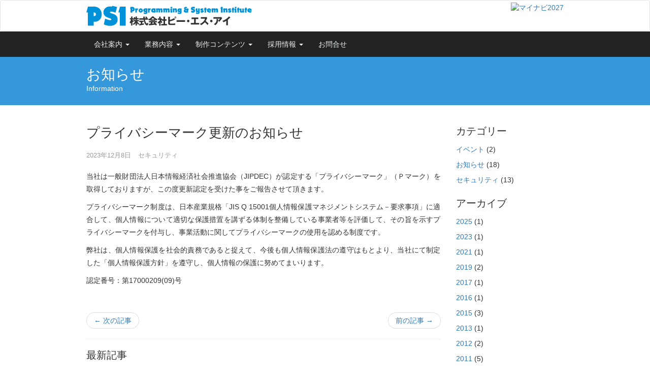

--- FILE ---
content_type: text/html; charset=UTF-8
request_url: https://psi-net.co.jp/%E3%83%97%E3%83%A9%E3%82%A4%E3%83%90%E3%82%B7%E3%83%BC%E3%83%9E%E3%83%BC%E3%82%AF%E6%9B%B4%E6%96%B0%E3%81%AE%E3%81%8A%E7%9F%A5%E3%82%89%E3%81%9B-5/
body_size: 38053
content:
<!DOCTYPE html>
<!--[if IE 7]>
<html class="ie ie7" lang="ja">
<![endif]-->
<!--[if IE 8]>
<html class="ie ie8" lang="ja">
<![endif]-->
<!--[if !(IE 7) | !(IE 8)  ]><!-->
<html lang="ja">
<!--<![endif]-->
<head>
<meta charset="UTF-8" />
<meta name="viewport" content="width=device-width" />
<title>プライバシーマーク更新のお知らせ | 株式会社ピー・エス・アイ</title>
<link rel="profile" href="http://gmpg.org/xfn/11" />
<link rel="pingback" href="https://psi-net.co.jp/official/xmlrpc.php" />
<!--[if lt IE 9]>
<script src="https://psi-net.co.jp/official/wp-content/themes/twentytwelve_psi/js/html5.js" type="text/javascript"></script>
<![endif]-->

<script type="text/javascript" src="//ajax.googleapis.com/ajax/libs/jquery/1.11.2/jquery.min.js"></script>
<script type="text/javascript" src="https://psi-net.co.jp/official/wp-content/themes/twentytwelve_psi/js/jquery.cycle2.min.js"></script>
<script type="text/javascript">
<!--
$(function(){
  $('.rollover').hover(
    function(){$(this).fadeTo('fast', 0.6);},
    function(){$(this).fadeTo('fast', 1.0);}
  );
});
// -->
</script>

<meta name='robots' content='max-image-preview:large' />
<link rel='dns-prefetch' href='//fonts.googleapis.com' />
<link rel="alternate" type="application/rss+xml" title="株式会社ピー・エス・アイ &raquo; フィード" href="https://psi-net.co.jp/feed/" />
<link rel="alternate" type="application/rss+xml" title="株式会社ピー・エス・アイ &raquo; コメントフィード" href="https://psi-net.co.jp/comments/feed/" />
<link rel="alternate" type="application/rss+xml" title="株式会社ピー・エス・アイ &raquo; プライバシーマーク更新のお知らせ のコメントのフィード" href="https://psi-net.co.jp/%e3%83%97%e3%83%a9%e3%82%a4%e3%83%90%e3%82%b7%e3%83%bc%e3%83%9e%e3%83%bc%e3%82%af%e6%9b%b4%e6%96%b0%e3%81%ae%e3%81%8a%e7%9f%a5%e3%82%89%e3%81%9b-5/feed/" />
<link rel="alternate" title="oEmbed (JSON)" type="application/json+oembed" href="https://psi-net.co.jp/wp-json/oembed/1.0/embed?url=https%3A%2F%2Fpsi-net.co.jp%2F%25e3%2583%2597%25e3%2583%25a9%25e3%2582%25a4%25e3%2583%2590%25e3%2582%25b7%25e3%2583%25bc%25e3%2583%259e%25e3%2583%25bc%25e3%2582%25af%25e6%259b%25b4%25e6%2596%25b0%25e3%2581%25ae%25e3%2581%258a%25e7%259f%25a5%25e3%2582%2589%25e3%2581%259b-5%2F" />
<link rel="alternate" title="oEmbed (XML)" type="text/xml+oembed" href="https://psi-net.co.jp/wp-json/oembed/1.0/embed?url=https%3A%2F%2Fpsi-net.co.jp%2F%25e3%2583%2597%25e3%2583%25a9%25e3%2582%25a4%25e3%2583%2590%25e3%2582%25b7%25e3%2583%25bc%25e3%2583%259e%25e3%2583%25bc%25e3%2582%25af%25e6%259b%25b4%25e6%2596%25b0%25e3%2581%25ae%25e3%2581%258a%25e7%259f%25a5%25e3%2582%2589%25e3%2581%259b-5%2F&#038;format=xml" />
<style id='wp-img-auto-sizes-contain-inline-css' type='text/css'>
img:is([sizes=auto i],[sizes^="auto," i]){contain-intrinsic-size:3000px 1500px}
/*# sourceURL=wp-img-auto-sizes-contain-inline-css */
</style>
<link rel='stylesheet' id='googleFonts-css' href='//fonts.googleapis.com/css?family=Oswald&#038;ver=6.9' type='text/css' media='all' />
<style id='wp-emoji-styles-inline-css' type='text/css'>

	img.wp-smiley, img.emoji {
		display: inline !important;
		border: none !important;
		box-shadow: none !important;
		height: 1em !important;
		width: 1em !important;
		margin: 0 0.07em !important;
		vertical-align: -0.1em !important;
		background: none !important;
		padding: 0 !important;
	}
/*# sourceURL=wp-emoji-styles-inline-css */
</style>
<link rel='stylesheet' id='wp-block-library-css' href='https://psi-net.co.jp/official/wp-includes/css/dist/block-library/style.min.css?ver=6.9' type='text/css' media='all' />
<style id='wp-block-paragraph-inline-css' type='text/css'>
.is-small-text{font-size:.875em}.is-regular-text{font-size:1em}.is-large-text{font-size:2.25em}.is-larger-text{font-size:3em}.has-drop-cap:not(:focus):first-letter{float:left;font-size:8.4em;font-style:normal;font-weight:100;line-height:.68;margin:.05em .1em 0 0;text-transform:uppercase}body.rtl .has-drop-cap:not(:focus):first-letter{float:none;margin-left:.1em}p.has-drop-cap.has-background{overflow:hidden}:root :where(p.has-background){padding:1.25em 2.375em}:where(p.has-text-color:not(.has-link-color)) a{color:inherit}p.has-text-align-left[style*="writing-mode:vertical-lr"],p.has-text-align-right[style*="writing-mode:vertical-rl"]{rotate:180deg}
/*# sourceURL=https://psi-net.co.jp/official/wp-includes/blocks/paragraph/style.min.css */
</style>
<style id='global-styles-inline-css' type='text/css'>
:root{--wp--preset--aspect-ratio--square: 1;--wp--preset--aspect-ratio--4-3: 4/3;--wp--preset--aspect-ratio--3-4: 3/4;--wp--preset--aspect-ratio--3-2: 3/2;--wp--preset--aspect-ratio--2-3: 2/3;--wp--preset--aspect-ratio--16-9: 16/9;--wp--preset--aspect-ratio--9-16: 9/16;--wp--preset--color--black: #000000;--wp--preset--color--cyan-bluish-gray: #abb8c3;--wp--preset--color--white: #ffffff;--wp--preset--color--pale-pink: #f78da7;--wp--preset--color--vivid-red: #cf2e2e;--wp--preset--color--luminous-vivid-orange: #ff6900;--wp--preset--color--luminous-vivid-amber: #fcb900;--wp--preset--color--light-green-cyan: #7bdcb5;--wp--preset--color--vivid-green-cyan: #00d084;--wp--preset--color--pale-cyan-blue: #8ed1fc;--wp--preset--color--vivid-cyan-blue: #0693e3;--wp--preset--color--vivid-purple: #9b51e0;--wp--preset--gradient--vivid-cyan-blue-to-vivid-purple: linear-gradient(135deg,rgb(6,147,227) 0%,rgb(155,81,224) 100%);--wp--preset--gradient--light-green-cyan-to-vivid-green-cyan: linear-gradient(135deg,rgb(122,220,180) 0%,rgb(0,208,130) 100%);--wp--preset--gradient--luminous-vivid-amber-to-luminous-vivid-orange: linear-gradient(135deg,rgb(252,185,0) 0%,rgb(255,105,0) 100%);--wp--preset--gradient--luminous-vivid-orange-to-vivid-red: linear-gradient(135deg,rgb(255,105,0) 0%,rgb(207,46,46) 100%);--wp--preset--gradient--very-light-gray-to-cyan-bluish-gray: linear-gradient(135deg,rgb(238,238,238) 0%,rgb(169,184,195) 100%);--wp--preset--gradient--cool-to-warm-spectrum: linear-gradient(135deg,rgb(74,234,220) 0%,rgb(151,120,209) 20%,rgb(207,42,186) 40%,rgb(238,44,130) 60%,rgb(251,105,98) 80%,rgb(254,248,76) 100%);--wp--preset--gradient--blush-light-purple: linear-gradient(135deg,rgb(255,206,236) 0%,rgb(152,150,240) 100%);--wp--preset--gradient--blush-bordeaux: linear-gradient(135deg,rgb(254,205,165) 0%,rgb(254,45,45) 50%,rgb(107,0,62) 100%);--wp--preset--gradient--luminous-dusk: linear-gradient(135deg,rgb(255,203,112) 0%,rgb(199,81,192) 50%,rgb(65,88,208) 100%);--wp--preset--gradient--pale-ocean: linear-gradient(135deg,rgb(255,245,203) 0%,rgb(182,227,212) 50%,rgb(51,167,181) 100%);--wp--preset--gradient--electric-grass: linear-gradient(135deg,rgb(202,248,128) 0%,rgb(113,206,126) 100%);--wp--preset--gradient--midnight: linear-gradient(135deg,rgb(2,3,129) 0%,rgb(40,116,252) 100%);--wp--preset--font-size--small: 13px;--wp--preset--font-size--medium: 20px;--wp--preset--font-size--large: 36px;--wp--preset--font-size--x-large: 42px;--wp--preset--spacing--20: 0.44rem;--wp--preset--spacing--30: 0.67rem;--wp--preset--spacing--40: 1rem;--wp--preset--spacing--50: 1.5rem;--wp--preset--spacing--60: 2.25rem;--wp--preset--spacing--70: 3.38rem;--wp--preset--spacing--80: 5.06rem;--wp--preset--shadow--natural: 6px 6px 9px rgba(0, 0, 0, 0.2);--wp--preset--shadow--deep: 12px 12px 50px rgba(0, 0, 0, 0.4);--wp--preset--shadow--sharp: 6px 6px 0px rgba(0, 0, 0, 0.2);--wp--preset--shadow--outlined: 6px 6px 0px -3px rgb(255, 255, 255), 6px 6px rgb(0, 0, 0);--wp--preset--shadow--crisp: 6px 6px 0px rgb(0, 0, 0);}:where(.is-layout-flex){gap: 0.5em;}:where(.is-layout-grid){gap: 0.5em;}body .is-layout-flex{display: flex;}.is-layout-flex{flex-wrap: wrap;align-items: center;}.is-layout-flex > :is(*, div){margin: 0;}body .is-layout-grid{display: grid;}.is-layout-grid > :is(*, div){margin: 0;}:where(.wp-block-columns.is-layout-flex){gap: 2em;}:where(.wp-block-columns.is-layout-grid){gap: 2em;}:where(.wp-block-post-template.is-layout-flex){gap: 1.25em;}:where(.wp-block-post-template.is-layout-grid){gap: 1.25em;}.has-black-color{color: var(--wp--preset--color--black) !important;}.has-cyan-bluish-gray-color{color: var(--wp--preset--color--cyan-bluish-gray) !important;}.has-white-color{color: var(--wp--preset--color--white) !important;}.has-pale-pink-color{color: var(--wp--preset--color--pale-pink) !important;}.has-vivid-red-color{color: var(--wp--preset--color--vivid-red) !important;}.has-luminous-vivid-orange-color{color: var(--wp--preset--color--luminous-vivid-orange) !important;}.has-luminous-vivid-amber-color{color: var(--wp--preset--color--luminous-vivid-amber) !important;}.has-light-green-cyan-color{color: var(--wp--preset--color--light-green-cyan) !important;}.has-vivid-green-cyan-color{color: var(--wp--preset--color--vivid-green-cyan) !important;}.has-pale-cyan-blue-color{color: var(--wp--preset--color--pale-cyan-blue) !important;}.has-vivid-cyan-blue-color{color: var(--wp--preset--color--vivid-cyan-blue) !important;}.has-vivid-purple-color{color: var(--wp--preset--color--vivid-purple) !important;}.has-black-background-color{background-color: var(--wp--preset--color--black) !important;}.has-cyan-bluish-gray-background-color{background-color: var(--wp--preset--color--cyan-bluish-gray) !important;}.has-white-background-color{background-color: var(--wp--preset--color--white) !important;}.has-pale-pink-background-color{background-color: var(--wp--preset--color--pale-pink) !important;}.has-vivid-red-background-color{background-color: var(--wp--preset--color--vivid-red) !important;}.has-luminous-vivid-orange-background-color{background-color: var(--wp--preset--color--luminous-vivid-orange) !important;}.has-luminous-vivid-amber-background-color{background-color: var(--wp--preset--color--luminous-vivid-amber) !important;}.has-light-green-cyan-background-color{background-color: var(--wp--preset--color--light-green-cyan) !important;}.has-vivid-green-cyan-background-color{background-color: var(--wp--preset--color--vivid-green-cyan) !important;}.has-pale-cyan-blue-background-color{background-color: var(--wp--preset--color--pale-cyan-blue) !important;}.has-vivid-cyan-blue-background-color{background-color: var(--wp--preset--color--vivid-cyan-blue) !important;}.has-vivid-purple-background-color{background-color: var(--wp--preset--color--vivid-purple) !important;}.has-black-border-color{border-color: var(--wp--preset--color--black) !important;}.has-cyan-bluish-gray-border-color{border-color: var(--wp--preset--color--cyan-bluish-gray) !important;}.has-white-border-color{border-color: var(--wp--preset--color--white) !important;}.has-pale-pink-border-color{border-color: var(--wp--preset--color--pale-pink) !important;}.has-vivid-red-border-color{border-color: var(--wp--preset--color--vivid-red) !important;}.has-luminous-vivid-orange-border-color{border-color: var(--wp--preset--color--luminous-vivid-orange) !important;}.has-luminous-vivid-amber-border-color{border-color: var(--wp--preset--color--luminous-vivid-amber) !important;}.has-light-green-cyan-border-color{border-color: var(--wp--preset--color--light-green-cyan) !important;}.has-vivid-green-cyan-border-color{border-color: var(--wp--preset--color--vivid-green-cyan) !important;}.has-pale-cyan-blue-border-color{border-color: var(--wp--preset--color--pale-cyan-blue) !important;}.has-vivid-cyan-blue-border-color{border-color: var(--wp--preset--color--vivid-cyan-blue) !important;}.has-vivid-purple-border-color{border-color: var(--wp--preset--color--vivid-purple) !important;}.has-vivid-cyan-blue-to-vivid-purple-gradient-background{background: var(--wp--preset--gradient--vivid-cyan-blue-to-vivid-purple) !important;}.has-light-green-cyan-to-vivid-green-cyan-gradient-background{background: var(--wp--preset--gradient--light-green-cyan-to-vivid-green-cyan) !important;}.has-luminous-vivid-amber-to-luminous-vivid-orange-gradient-background{background: var(--wp--preset--gradient--luminous-vivid-amber-to-luminous-vivid-orange) !important;}.has-luminous-vivid-orange-to-vivid-red-gradient-background{background: var(--wp--preset--gradient--luminous-vivid-orange-to-vivid-red) !important;}.has-very-light-gray-to-cyan-bluish-gray-gradient-background{background: var(--wp--preset--gradient--very-light-gray-to-cyan-bluish-gray) !important;}.has-cool-to-warm-spectrum-gradient-background{background: var(--wp--preset--gradient--cool-to-warm-spectrum) !important;}.has-blush-light-purple-gradient-background{background: var(--wp--preset--gradient--blush-light-purple) !important;}.has-blush-bordeaux-gradient-background{background: var(--wp--preset--gradient--blush-bordeaux) !important;}.has-luminous-dusk-gradient-background{background: var(--wp--preset--gradient--luminous-dusk) !important;}.has-pale-ocean-gradient-background{background: var(--wp--preset--gradient--pale-ocean) !important;}.has-electric-grass-gradient-background{background: var(--wp--preset--gradient--electric-grass) !important;}.has-midnight-gradient-background{background: var(--wp--preset--gradient--midnight) !important;}.has-small-font-size{font-size: var(--wp--preset--font-size--small) !important;}.has-medium-font-size{font-size: var(--wp--preset--font-size--medium) !important;}.has-large-font-size{font-size: var(--wp--preset--font-size--large) !important;}.has-x-large-font-size{font-size: var(--wp--preset--font-size--x-large) !important;}
/*# sourceURL=global-styles-inline-css */
</style>

<style id='classic-theme-styles-inline-css' type='text/css'>
/*! This file is auto-generated */
.wp-block-button__link{color:#fff;background-color:#32373c;border-radius:9999px;box-shadow:none;text-decoration:none;padding:calc(.667em + 2px) calc(1.333em + 2px);font-size:1.125em}.wp-block-file__button{background:#32373c;color:#fff;text-decoration:none}
/*# sourceURL=/wp-includes/css/classic-themes.min.css */
</style>
<link rel='stylesheet' id='twentytwelve-fonts-css' href='https://fonts.googleapis.com/css?family=Open+Sans:400italic,700italic,400,700&#038;subset=latin,latin-ext' type='text/css' media='all' />
<link rel='stylesheet' id='twentytwelve-style-css' href='https://psi-net.co.jp/official/wp-content/themes/twentytwelve_psi/style.css?ver=6.9' type='text/css' media='all' />
<link rel='stylesheet' id='twentytwelve-bootstrap-style-css' href='https://psi-net.co.jp/official/wp-content/themes/twentytwelve_psi/assets/bootstrap-3.3.2/dist/css/bootstrap.css?ver=20121010' type='text/css' media='all' />
<link rel="https://api.w.org/" href="https://psi-net.co.jp/wp-json/" /><link rel="alternate" title="JSON" type="application/json" href="https://psi-net.co.jp/wp-json/wp/v2/posts/1865" /><link rel="EditURI" type="application/rsd+xml" title="RSD" href="https://psi-net.co.jp/official/xmlrpc.php?rsd" />
<meta name="generator" content="WordPress 6.9" />
<link rel="canonical" href="https://psi-net.co.jp/%e3%83%97%e3%83%a9%e3%82%a4%e3%83%90%e3%82%b7%e3%83%bc%e3%83%9e%e3%83%bc%e3%82%af%e6%9b%b4%e6%96%b0%e3%81%ae%e3%81%8a%e7%9f%a5%e3%82%89%e3%81%9b-5/" />
<link rel='shortlink' href='https://psi-net.co.jp/?p=1865' />

</head>

<body class="wp-singular post-template-default single single-post postid-1865 single-format-standard wp-theme-twentytwelve_psi full-width custom-font-enabled single-author">
<header class="navbar navbar-default" role="navigation">
  <div class="container">
    <div class="navbar-header">
      <button type="button" class="navbar-toggle" data-toggle="collapse" data-target=".navbar-collapse">
        <span class="sr-only">Toggle navigation</span>
        <span class="icon-bar"></span>
        <span class="icon-bar"></span>
        <span class="icon-bar"></span>
      </button>
      <a class="navbar-brand" href="https://psi-net.co.jp"></a>
    </div>
    <div class="navbar-banner pull-right" style="margin:3px 0">
<!-- Begin mynavi Navi Link -->
<a href="https://job.mynavi.jp/27/pc/search/corp72825/outline.html" target="_blank">
<img src="https://job.mynavi.jp/conts/kigyo/2027/logo/banner_logo_195_60.gif" alt="マイナビ2027" border="0">
</a>
<!-- End mynavi Navi Link -->
    </div>
  </div>
  
</header>

<div class="navbar-default nav-menu">
  <div class="container">
    <div class="navbar-collapse collapse">
      
      <div id="bs-example-navbar-collapse-1" class="menu-top-menu-container"><ul id="menu-top-menu" class="nav navbar-nav navbar-main"><li id="menu-item-1298" class="menu-item menu-item-type-custom menu-item-object-custom menu-item-has-children menu-item-1298 dropdown"><a title="会社案内" href="#" data-toggle="dropdown" class="dropdown-toggle" aria-haspopup="true">会社案内 <span class="caret"></span></a>
<ul role="menu" class=" dropdown-menu">
	<li id="menu-item-1315" class="menu-item menu-item-type-post_type menu-item-object-page menu-item-1315"><a title="会社概要" href="https://psi-net.co.jp/company/information/">会社概要</a></li>
	<li id="menu-item-1337" class="menu-item menu-item-type-post_type menu-item-object-page menu-item-1337"><a title="沿革" href="https://psi-net.co.jp/company/history/">沿革</a></li>
	<li id="menu-item-1316" class="menu-item menu-item-type-post_type menu-item-object-page menu-item-1316"><a title="企業理念" href="https://psi-net.co.jp/company/belief/">企業理念</a></li>
	<li id="menu-item-1301" class="menu-item menu-item-type-post_type menu-item-object-page menu-item-1301"><a title="組織図" href="https://psi-net.co.jp/company/soshikizu/">組織図</a></li>
	<li id="menu-item-1300" class="menu-item menu-item-type-post_type menu-item-object-page menu-item-1300"><a title="社長メッセージ" href="https://psi-net.co.jp/company/message/">社長メッセージ</a></li>
</ul>
</li>
<li id="menu-item-1310" class="menu-item menu-item-type-post_type menu-item-object-page menu-item-has-children menu-item-1310 dropdown"><a title="業務内容" href="#" data-toggle="dropdown" class="dropdown-toggle" aria-haspopup="true">業務内容 <span class="caret"></span></a>
<ul role="menu" class=" dropdown-menu">
	<li id="menu-item-1311" class="menu-item menu-item-type-post_type menu-item-object-page menu-item-1311"><a title="システム開発" href="https://psi-net.co.jp/development/jutak/">システム開発</a></li>
	<li id="menu-item-1314" class="menu-item menu-item-type-post_type menu-item-object-page menu-item-1314"><a title="開発事例" href="https://psi-net.co.jp/development/kumikomi/">開発事例</a></li>
</ul>
</li>
<li id="menu-item-1302" class="menu-item menu-item-type-post_type menu-item-object-page menu-item-has-children menu-item-1302 dropdown"><a title="制作コンテンツ" href="#" data-toggle="dropdown" class="dropdown-toggle" aria-haspopup="true">制作コンテンツ <span class="caret"></span></a>
<ul role="menu" class=" dropdown-menu">
	<li id="menu-item-1303" class="menu-item menu-item-type-post_type menu-item-object-page menu-item-1303"><a title="CardStock" href="https://psi-net.co.jp/seisaku/android/cardstock/">CardStock</a></li>
	<li id="menu-item-1306" class="menu-item menu-item-type-post_type menu-item-object-page menu-item-1306"><a title="CardStockサンプルデータダウンロードページ" href="https://psi-net.co.jp/seisaku/android/cardstock_downloads/">CardStockサンプルデータダウンロードページ</a></li>
	<li id="menu-item-1304" class="menu-item menu-item-type-post_type menu-item-object-page menu-item-1304"><a title="NextStop" href="https://psi-net.co.jp/seisaku/android/nextstop/">NextStop</a></li>
	<li id="menu-item-1305" class="menu-item menu-item-type-post_type menu-item-object-page menu-item-1305"><a title="NextStop駅座標データファイルダウンロードページ" href="https://psi-net.co.jp/seisaku/android/nextstop_downloads/">NextStop駅座標データファイルダウンロードページ</a></li>
</ul>
</li>
<li id="menu-item-1307" class="menu-item menu-item-type-post_type menu-item-object-page menu-item-has-children menu-item-1307 dropdown"><a title="採用情報" href="#" data-toggle="dropdown" class="dropdown-toggle" aria-haspopup="true">採用情報 <span class="caret"></span></a>
<ul role="menu" class=" dropdown-menu">
	<li id="menu-item-1308" class="menu-item menu-item-type-post_type menu-item-object-page menu-item-1308"><a title="募集要項" href="https://psi-net.co.jp/saiyo/bosyu/">募集要項</a></li>
	<li id="menu-item-1309" class="menu-item menu-item-type-post_type menu-item-object-page menu-item-1309"><a title="社員教育制度" href="https://psi-net.co.jp/saiyo/education/">社員教育制度</a></li>
	<li id="menu-item-1312" class="menu-item menu-item-type-post_type menu-item-object-page menu-item-1312"><a title="PSIはこんな会社です" href="https://psi-net.co.jp/saiyo/introduction/">PSIはこんな会社です</a></li>
	<li id="menu-item-1313" class="menu-item menu-item-type-post_type menu-item-object-page menu-item-1313"><a title="先輩インタビュー" href="https://psi-net.co.jp/saiyo/message/">先輩インタビュー</a></li>
	<li id="menu-item-1320" class="menu-item menu-item-type-post_type menu-item-object-page menu-item-1320"><a title="FAQ" href="https://psi-net.co.jp/saiyo/faq/">FAQ</a></li>
</ul>
</li>
<li id="menu-item-1319" class="menu-item menu-item-type-post_type menu-item-object-page menu-item-1319"><a title="お問合せ" href="https://psi-net.co.jp/contact/">お問合せ</a></li>
</ul></div>      
    </div><!--/.nav-collapse -->
  </div>
</div>



      <section id="title" class="peter-river">
  <div class="container">
    <div class="row">
      <div class="col-sm-10">
        <h1>お知らせ</h1>
        <p>Information</p>
      </div>
      <div class="col-sm-2">
              </div>
    </div>
  </div>
</section>    
    <section id="main">
      <div class="wrap container" role="document">
        <div class="content row">
          <main class="main col-sm-9" role="main">
          
                          <article class="post-1865 post type-post status-publish format-standard hentry category-3">
                <div class="entry-header">
                  <h1 class="entry-title">プライバシーマーク更新のお知らせ</h1>
                  <div class="entry-meta">
                    <ul>
                      <li class="date"><time class="entry-date" datetime="2023-12-08T10:24:12+09:00">2023年12月8日</time></li>
                      <li class="category"><a href="https://psi-net.co.jp/category/%e3%82%bb%e3%82%ad%e3%83%a5%e3%83%aa%e3%83%86%e3%82%a3/" rel="category tag">セキュリティ</a></li> 
                    </ul>
                  </div>
                </div>
                <div class="entry-content">
                  
<p>当社は一般財団法人日本情報経済社会推進協会（JIPDEC）が認定する「プライバシーマーク」（Ｐマーク）を取得しておりますが、この度更新認定を受けた事をご報告させて頂きます。</p>



<p>プライバシーマーク制度は、日本産業規格「JIS Q 15001個人情報保護マネジメントシステム－要求事項」に適合して、個人情報について適切な保護措置を講ずる体制を整備している事業者等を評価して、その旨を示すプライバシーマークを付与し、事業活動に関してプライバシーマークの使用を認める制度です。</p>



<p>弊社は、個人情報保護を社会的責務であると捉えて、今後も個人情報保護法の遵守はもとより、当社にて制定した「個人情報保護方針」を遵守し、個人情報の保護に努めてまいります。</p>



<p>認定番号：第17000209(09)号</p>
                </div>
              </article>
                        
            <div class="entry-footer">
                            <nav class="post-nav">
                <ul class="pager">
                  <li class="previous"><a href="https://psi-net.co.jp/%e3%83%97%e3%83%a9%e3%82%a4%e3%83%90%e3%82%b7%e3%83%bc%e3%83%9e%e3%83%bc%e3%82%af%e6%9b%b4%e6%96%b0%e3%81%ae%e3%81%8a%e7%9f%a5%e3%82%89%e3%81%9b-4/" rel="prev">&larr; 次の記事</a></li>
                  <li class="next"><a href="https://psi-net.co.jp/%e3%83%97%e3%83%a9%e3%82%a4%e3%83%90%e3%82%b7%e3%83%bc%e3%83%9e%e3%83%bc%e3%82%af%e6%9b%b4%e6%96%b0%e3%81%ae%e3%81%8a%e7%9f%a5%e3%82%89%e3%81%9b-6/" rel="next">前の記事 &rarr;</a></li>
                </ul>
              </nav>
            </div>
            <!-- Entries -->
            <hr>
            <h3>最新記事</h3>
                          <div class="media mod-blog-item">
                <div class="pull-left">
                  <div class="blog-date media-object sp-box">
                    <span class="blog-year">2025/09/07</span>
                  </div>
                </div>
                <div class="media-body">
                  <a href="https://psi-net.co.jp/%e3%83%97%e3%83%a9%e3%82%a4%e3%83%90%e3%82%b7%e3%83%bc%e3%83%9e%e3%83%bc%e3%82%af%e6%9b%b4%e6%96%b0%e3%81%ae%e3%81%8a%e7%9f%a5%e3%82%89%e3%81%9b-6/">プライバシーマーク更新のお知らせ</a>                </div>
              </div>
                          <div class="media mod-blog-item">
                <div class="pull-left">
                  <div class="blog-date media-object sp-box">
                    <span class="blog-year">2023/12/08</span>
                  </div>
                </div>
                <div class="media-body">
                  <a href="https://psi-net.co.jp/%e3%83%97%e3%83%a9%e3%82%a4%e3%83%90%e3%82%b7%e3%83%bc%e3%83%9e%e3%83%bc%e3%82%af%e6%9b%b4%e6%96%b0%e3%81%ae%e3%81%8a%e7%9f%a5%e3%82%89%e3%81%9b-5/">プライバシーマーク更新のお知らせ</a>                </div>
              </div>
                          <div class="media mod-blog-item">
                <div class="pull-left">
                  <div class="blog-date media-object sp-box">
                    <span class="blog-year">2021/11/01</span>
                  </div>
                </div>
                <div class="media-body">
                  <a href="https://psi-net.co.jp/%e3%83%97%e3%83%a9%e3%82%a4%e3%83%90%e3%82%b7%e3%83%bc%e3%83%9e%e3%83%bc%e3%82%af%e6%9b%b4%e6%96%b0%e3%81%ae%e3%81%8a%e7%9f%a5%e3%82%89%e3%81%9b-4/">プライバシーマーク更新のお知らせ</a>                </div>
              </div>
                          <div class="media mod-blog-item">
                <div class="pull-left">
                  <div class="blog-date media-object sp-box">
                    <span class="blog-year">2019/09/13</span>
                  </div>
                </div>
                <div class="media-body">
                  <a href="https://psi-net.co.jp/%e3%83%97%e3%83%a9%e3%82%a4%e3%83%90%e3%82%b7%e3%83%bc%e3%83%9e%e3%83%bc%e3%82%af%e6%9b%b4%e6%96%b0%e3%81%ae%e3%81%8a%e7%9f%a5%e3%82%89%e3%81%9b-3/">プライバシーマーク更新のお知らせ</a>                </div>
              </div>
                          <div class="media mod-blog-item">
                <div class="pull-left">
                  <div class="blog-date media-object sp-box">
                    <span class="blog-year">2019/02/27</span>
                  </div>
                </div>
                <div class="media-body">
                  <a href="https://psi-net.co.jp/%e5%89%b5%e7%ab%8b48%e5%91%a8%e5%b9%b4%e8%a8%98%e5%bf%b5-%e7%a4%be%e5%93%a1%e6%97%85%e8%a1%8c-in-%e3%82%b1%e3%82%a2%e3%83%b3%e3%82%ba/">創立48周年記念 社員旅行 in ケアンズ</a>                </div>
              </div>
            
          </main><!-- /.main -->
          <aside class="sidebar widget-area col-sm-3" role="complementary">
            
			<div id="secondary" class="widget-area" role="complementary">
			<div class="widget categories-4 widget_categories"><h3>カテゴリー</h3>
			<ul>
					<li class="cat-item cat-item-41"><a href="https://psi-net.co.jp/category/%e3%82%a4%e3%83%99%e3%83%b3%e3%83%88/">イベント</a> (2)
</li>
	<li class="cat-item cat-item-2"><a href="https://psi-net.co.jp/category/%e3%81%8a%e7%9f%a5%e3%82%89%e3%81%9b/">お知らせ</a> (18)
</li>
	<li class="cat-item cat-item-3"><a href="https://psi-net.co.jp/category/%e3%82%bb%e3%82%ad%e3%83%a5%e3%83%aa%e3%83%86%e3%82%a3/">セキュリティ</a> (13)
</li>
			</ul>

			</div><div class="widget archives-2 widget_archive"><h3>アーカイブ</h3>
			<ul>
					<li><a href='https://psi-net.co.jp/2025/'>2025</a>&nbsp;(1)</li>
	<li><a href='https://psi-net.co.jp/2023/'>2023</a>&nbsp;(1)</li>
	<li><a href='https://psi-net.co.jp/2021/'>2021</a>&nbsp;(1)</li>
	<li><a href='https://psi-net.co.jp/2019/'>2019</a>&nbsp;(2)</li>
	<li><a href='https://psi-net.co.jp/2017/'>2017</a>&nbsp;(1)</li>
	<li><a href='https://psi-net.co.jp/2016/'>2016</a>&nbsp;(1)</li>
	<li><a href='https://psi-net.co.jp/2015/'>2015</a>&nbsp;(3)</li>
	<li><a href='https://psi-net.co.jp/2013/'>2013</a>&nbsp;(1)</li>
	<li><a href='https://psi-net.co.jp/2012/'>2012</a>&nbsp;(2)</li>
	<li><a href='https://psi-net.co.jp/2011/'>2011</a>&nbsp;(5)</li>
	<li><a href='https://psi-net.co.jp/2010/'>2010</a>&nbsp;(6)</li>
	<li><a href='https://psi-net.co.jp/2009/'>2009</a>&nbsp;(2)</li>
	<li><a href='https://psi-net.co.jp/2008/'>2008</a>&nbsp;(2)</li>
	<li><a href='https://psi-net.co.jp/2007/'>2007</a>&nbsp;(1)</li>
			</ul>

			</div>		</div><!-- #secondary -->
	          </aside><!-- /.sidebar -->
          
        </div><!-- /.content -->
      </div><!-- /.wrap -->
    </section>

    
  <section id="bottom" class="wet-asphalt">
    <div class="container">
      <div class="row">
        <div class="widget text-6 widget_text col-md-3 col-sm-3 col-xs-6"><h3>Address</h3>			<div class="textwidget"><address>
	<strong>本社</strong><br>
	〒170-0005<br>
	東京都豊島区南大塚3-10-10<br>
        いちご南大塚ビル7階<br>
	<abbr title="Phone">P:</abbr>03-5911-1671<br>
	<abbr title="Fax">F:</abbr>03-5911-1676<br>
</address></div>
		</div><div class="widget text-7 widget_text col-md-3 col-sm-3 col-xs-6"><h3>　</h3>			<div class="textwidget"><address>
	<strong>多摩事業所</strong><br>
	〒196-0003<br>
	東京都昭島市松原町2-9-5<br><br>
	<abbr title="Phone">P:</abbr>042-549-2571<br>
	<abbr title="Fax">F:</abbr>042-549-2578<br>
</address></div>
		</div><div class="widget nav_menu-5 widget_nav_menu col-md-3 col-sm-3 col-xs-6"><h3>会社案内</h3><div class="menu-bottom-menu1-container"><ul id="menu-bottom-menu1" class="menu"><li id="menu-item-1321" class="menu-item menu-item-type-post_type menu-item-object-page menu-item-1321"><a href="https://psi-net.co.jp/company/information/">会社概要</a></li>
<li id="menu-item-1487" class="menu-item menu-item-type-post_type menu-item-object-page menu-item-1487"><a href="https://psi-net.co.jp/company/history/">沿革</a></li>
<li id="menu-item-1322" class="menu-item menu-item-type-post_type menu-item-object-page menu-item-1322"><a href="https://psi-net.co.jp/company/belief/">企業理念</a></li>
<li id="menu-item-1323" class="menu-item menu-item-type-post_type menu-item-object-page menu-item-1323"><a href="https://psi-net.co.jp/company/soshikizu/">組織図</a></li>
<li id="menu-item-1324" class="menu-item menu-item-type-post_type menu-item-object-page menu-item-1324"><a href="https://psi-net.co.jp/company/message/">社長メッセージ</a></li>
<li id="menu-item-1819" class="menu-item menu-item-type-post_type menu-item-object-page menu-item-1819"><a href="https://psi-net.co.jp/company/marginrate/">労働者派遣事業におけるマージン率の公開</a></li>
</ul></div></div><div class="widget nav_menu-6 widget_nav_menu col-md-3 col-sm-3 col-xs-6"><h3>採用情報</h3><div class="menu-bottom-menu2-container"><ul id="menu-bottom-menu2" class="menu"><li id="menu-item-1325" class="menu-item menu-item-type-post_type menu-item-object-page menu-item-1325"><a href="https://psi-net.co.jp/saiyo/bosyu/">募集要項</a></li>
<li id="menu-item-1326" class="menu-item menu-item-type-post_type menu-item-object-page menu-item-1326"><a href="https://psi-net.co.jp/saiyo/education/">社員教育制度</a></li>
<li id="menu-item-1327" class="menu-item menu-item-type-post_type menu-item-object-page menu-item-1327"><a href="https://psi-net.co.jp/saiyo/introduction/">PSIはこんな会社です</a></li>
<li id="menu-item-1328" class="menu-item menu-item-type-post_type menu-item-object-page menu-item-1328"><a href="https://psi-net.co.jp/saiyo/message/">先輩インタビュー</a></li>
<li id="menu-item-1299" class="menu-item menu-item-type-post_type menu-item-object-page menu-item-1299"><a href="https://psi-net.co.jp/saiyo/faq/">FAQ</a></li>
</ul></div></div>      </div>
    </div>
  </section>
  <footer id="footer">
    <div class="container">
      <div class="row">
        <div class="col-sm-4 col-xs-12">
          <p>&copy; 2026 株式会社ピー・エス・アイ All Rights Reserved.</p>
        </div>
        <div class="col-sm-4 col-xs-12">
          <ul><li id="menu-item-1317" class="menu-item menu-item-type-post_type menu-item-object-page menu-item-1317"><a href="https://psi-net.co.jp/isms/">ISMS基本方針</a></li>
<li id="menu-item-1318" class="menu-item menu-item-type-post_type menu-item-object-page menu-item-1318"><a href="https://psi-net.co.jp/privacy/">個人情報保護方針</a></li>
</ul>        </div>
        <div class="col-sm-4 col-xs-12" style="text-align:right">
          <a href="/isms/"><img src="https://psi-net.co.jp/official/wp-content/themes/twentytwelve_psi/assets/img/isms100.gif"></a>
          <a href="https://privacymark.jp/"><img src="https://psi-net.co.jp/official/wp-content/themes/twentytwelve_psi/assets/img/17000209_75_JP.gif" style="background-color:#fff"></a>
        </div>
      </div>
    </div>
  </footer><!--/#footer-->

  <script type="speculationrules">
{"prefetch":[{"source":"document","where":{"and":[{"href_matches":"/*"},{"not":{"href_matches":["/official/wp-*.php","/official/wp-admin/*","/official/wp-content/uploads/*","/official/wp-content/*","/official/wp-content/plugins/*","/official/wp-content/themes/twentytwelve_psi/*","/*\\?(.+)"]}},{"not":{"selector_matches":"a[rel~=\"nofollow\"]"}},{"not":{"selector_matches":".no-prefetch, .no-prefetch a"}}]},"eagerness":"conservative"}]}
</script>
<script type="text/javascript" src="https://psi-net.co.jp/official/wp-includes/js/comment-reply.min.js?ver=6.9" id="comment-reply-js" async="async" data-wp-strategy="async" fetchpriority="low"></script>
<script type="text/javascript" src="https://psi-net.co.jp/official/wp-content/themes/twentytwelve_psi/assets/bootstrap-3.3.2/dist/js/bootstrap.js?ver=20121010" id="twentytwelve-bootstrap-script-js"></script>
<script id="wp-emoji-settings" type="application/json">
{"baseUrl":"https://s.w.org/images/core/emoji/17.0.2/72x72/","ext":".png","svgUrl":"https://s.w.org/images/core/emoji/17.0.2/svg/","svgExt":".svg","source":{"concatemoji":"https://psi-net.co.jp/official/wp-includes/js/wp-emoji-release.min.js?ver=6.9"}}
</script>
<script type="module">
/* <![CDATA[ */
/*! This file is auto-generated */
const a=JSON.parse(document.getElementById("wp-emoji-settings").textContent),o=(window._wpemojiSettings=a,"wpEmojiSettingsSupports"),s=["flag","emoji"];function i(e){try{var t={supportTests:e,timestamp:(new Date).valueOf()};sessionStorage.setItem(o,JSON.stringify(t))}catch(e){}}function c(e,t,n){e.clearRect(0,0,e.canvas.width,e.canvas.height),e.fillText(t,0,0);t=new Uint32Array(e.getImageData(0,0,e.canvas.width,e.canvas.height).data);e.clearRect(0,0,e.canvas.width,e.canvas.height),e.fillText(n,0,0);const a=new Uint32Array(e.getImageData(0,0,e.canvas.width,e.canvas.height).data);return t.every((e,t)=>e===a[t])}function p(e,t){e.clearRect(0,0,e.canvas.width,e.canvas.height),e.fillText(t,0,0);var n=e.getImageData(16,16,1,1);for(let e=0;e<n.data.length;e++)if(0!==n.data[e])return!1;return!0}function u(e,t,n,a){switch(t){case"flag":return n(e,"\ud83c\udff3\ufe0f\u200d\u26a7\ufe0f","\ud83c\udff3\ufe0f\u200b\u26a7\ufe0f")?!1:!n(e,"\ud83c\udde8\ud83c\uddf6","\ud83c\udde8\u200b\ud83c\uddf6")&&!n(e,"\ud83c\udff4\udb40\udc67\udb40\udc62\udb40\udc65\udb40\udc6e\udb40\udc67\udb40\udc7f","\ud83c\udff4\u200b\udb40\udc67\u200b\udb40\udc62\u200b\udb40\udc65\u200b\udb40\udc6e\u200b\udb40\udc67\u200b\udb40\udc7f");case"emoji":return!a(e,"\ud83e\u1fac8")}return!1}function f(e,t,n,a){let r;const o=(r="undefined"!=typeof WorkerGlobalScope&&self instanceof WorkerGlobalScope?new OffscreenCanvas(300,150):document.createElement("canvas")).getContext("2d",{willReadFrequently:!0}),s=(o.textBaseline="top",o.font="600 32px Arial",{});return e.forEach(e=>{s[e]=t(o,e,n,a)}),s}function r(e){var t=document.createElement("script");t.src=e,t.defer=!0,document.head.appendChild(t)}a.supports={everything:!0,everythingExceptFlag:!0},new Promise(t=>{let n=function(){try{var e=JSON.parse(sessionStorage.getItem(o));if("object"==typeof e&&"number"==typeof e.timestamp&&(new Date).valueOf()<e.timestamp+604800&&"object"==typeof e.supportTests)return e.supportTests}catch(e){}return null}();if(!n){if("undefined"!=typeof Worker&&"undefined"!=typeof OffscreenCanvas&&"undefined"!=typeof URL&&URL.createObjectURL&&"undefined"!=typeof Blob)try{var e="postMessage("+f.toString()+"("+[JSON.stringify(s),u.toString(),c.toString(),p.toString()].join(",")+"));",a=new Blob([e],{type:"text/javascript"});const r=new Worker(URL.createObjectURL(a),{name:"wpTestEmojiSupports"});return void(r.onmessage=e=>{i(n=e.data),r.terminate(),t(n)})}catch(e){}i(n=f(s,u,c,p))}t(n)}).then(e=>{for(const n in e)a.supports[n]=e[n],a.supports.everything=a.supports.everything&&a.supports[n],"flag"!==n&&(a.supports.everythingExceptFlag=a.supports.everythingExceptFlag&&a.supports[n]);var t;a.supports.everythingExceptFlag=a.supports.everythingExceptFlag&&!a.supports.flag,a.supports.everything||((t=a.source||{}).concatemoji?r(t.concatemoji):t.wpemoji&&t.twemoji&&(r(t.twemoji),r(t.wpemoji)))});
//# sourceURL=https://psi-net.co.jp/official/wp-includes/js/wp-emoji-loader.min.js
/* ]]> */
</script>


</body>
</html>

--- FILE ---
content_type: text/css
request_url: https://psi-net.co.jp/official/wp-content/themes/twentytwelve_psi/style.css?ver=6.9
body_size: 1094
content:
/*
Theme Name: Twenty Twelve(PSI)
Theme URI: http://wordpress.org/themes/twentytwelve
Author: the WordPress team
Author URI: http://wordpress.org/
Description: The 2012 theme for WordPress is a fully responsive theme that looks great on any device. Features include a front page template with its own widgets, an optional display font, styling for post formats on both index and single views, and an optional no-sidebar page template. Make it yours with a custom menu, header image, and background.
Version: 1.4
License: GNU General Public License v2 or later
License URI: http://www.gnu.org/licenses/gpl-2.0.html
Tags: light, gray, white, one-column, two-columns, right-sidebar, fluid-layout, responsive-layout, custom-background, custom-header, custom-menu, editor-style, featured-images, flexible-header, full-width-template, microformats, post-formats, rtl-language-support, sticky-post, theme-options, translation-ready
Text Domain: twentytwelve

This theme, like WordPress, is licensed under the GPL.
Use it to make something cool, have fun, and share what you've learned with others.
*/
